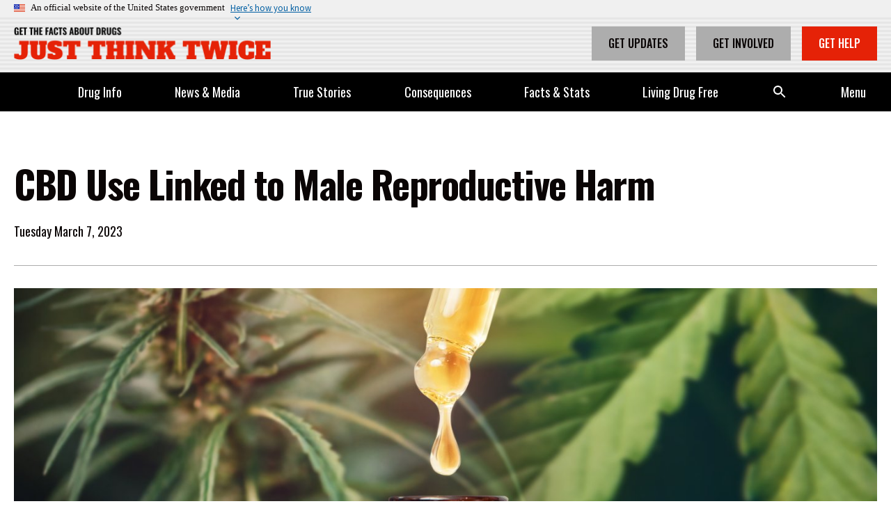

--- FILE ---
content_type: text/html; charset=UTF-8
request_url: https://www.justthinktwice.gov/news-statistics/2023/03/07/cbd-use-linked-male-reproductive-harm
body_size: 7555
content:


<!DOCTYPE html>
<html lang="en" dir="ltr" class="no-js">
  <head>
    <meta charset="utf-8" />
<script async src="https://www.googletagmanager.com/gtag/js?id=UA-10970036-1"></script>
<script>window.dataLayer = window.dataLayer || [];function gtag(){dataLayer.push(arguments)};gtag("js", new Date());gtag("set", "developer_id.dMDhkMT", true);gtag("config", "UA-10970036-1", {"groups":"default","linker":{"domains":["www.justthinktwice.gov"]},"anonymize_ip":true,"allow_ad_personalization_signals":false,"page_path":location.pathname + location.search + location.hash});</script>
<link rel="canonical" href="https://www.justthinktwice.gov/news-statistics/2023/03/07/cbd-use-linked-male-reproductive-harm" />
<meta name="Generator" content="Drupal 10 (https://www.drupal.org)" />
<meta name="MobileOptimized" content="width" />
<meta name="HandheldFriendly" content="true" />
<meta name="viewport" content="width=device-width, initial-scale=1.0" />
<link rel="icon" href="/themes/custom/ohana_jtt/favicon.ico" type="image/vnd.microsoft.icon" />
<link rel="alternate" hreflang="en" href="https://www.justthinktwice.gov/news-statistics/2023/03/07/cbd-use-linked-male-reproductive-harm" />

    <title>CBD Use Linked to Male Reproductive Harm | Just Think Twice</title>
    <link rel="stylesheet" media="all" href="/sites/default/files/css/css_jTOJd8ISyq3iTirelDXS03yrLnsUaQYfqeLTgnOI0uY.css?delta=0&amp;language=en&amp;theme=ohana_jtt&amp;include=eJxdjVEOAiEMRC9UliORstSCVkooGPf2uonysX8zL5M3rMpCASvKMcpuni8Amor41GdD2c7spNSHgR026OkjGoHm7zzcx_AsGlFg2o0S6ytcbV4Uk1vV7akCvcep_H_8KjTsyB1btvW-yDZrm1GKZUofGaJMXw" />
<link rel="stylesheet" media="all" href="//fonts.googleapis.com/css2?family=Oswald:wght@400;500;700&amp;display=swap" />
<link rel="stylesheet" media="all" href="//cdnjs.cloudflare.com/ajax/libs/jQuery.mmenu/8.5.21/mmenu.min.css" />
<link rel="stylesheet" media="all" href="/sites/default/files/css/css_umgn5lmEMo0uTQGnXgmkpCeC5Q7EX2kiI6Vn_EzApV0.css?delta=3&amp;language=en&amp;theme=ohana_jtt&amp;include=eJxdjVEOAiEMRC9UliORstSCVkooGPf2uonysX8zL5M3rMpCASvKMcpuni8Amor41GdD2c7spNSHgR026OkjGoHm7zzcx_AsGlFg2o0S6ytcbV4Uk1vV7akCvcep_H_8KjTsyB1btvW-yDZrm1GKZUofGaJMXw" />

    <script src="/core/assets/vendor/modernizr/modernizr.min.js?v=3.11.7"></script>

  </head>
  <body class="path-node not-front node-page node-page--node-type-news-item">
    
      <div class="dialog-off-canvas-main-canvas" data-off-canvas-main-canvas>
    <div class="l-page">
  <a href="#main-content" class="usa-skipnav">Skip to main content</a>
  
<section class="usa-banner" aria-label="Official government website">
  <div class="usa-accordion">
    <header class="usa-banner__header">
      <div class="usa-banner__inner">
        <div class="grid-col-auto">
          <img class="usa-banner__header-flag" src="/themes/custom/ohana_jtt/dist/img/us_flag_small.png" alt="U.S. flag">
        </div>
        <div class="grid-col-fill tablet:grid-col-auto">
          <p class="usa-banner__header-text">An official website of the United States government</p>
          <p class="usa-banner__header-action" aria-hidden="true">Here’s how you know</p>
        </div>
        <button class="usa-accordion__button usa-banner__button" aria-expanded="false" aria-controls="gov-banner-default">
          <span class="usa-banner__button-text">Here’s how you know</span>
        </button>
      </div>
    </header>
    <div class="usa-banner__content usa-accordion__content" id="gov-banner-default">
      <div class="grid-row grid-gap-lg">
        <div class="usa-banner__guidance tablet:grid-col-6">
          <img class="usa-banner__icon usa-media-block__img" src="/themes/custom/ohana_jtt/dist/img/icon-dot-gov.svg" role="img" alt="Dot gov">
          <div class="usa-media-block__body">
            <p><strong>Official websites use .gov</strong><br/>A <strong>.gov</strong> website belongs to an official government organization in the United States.</p>
          </div>
        </div>
        <div class="usa-banner__guidance tablet:grid-col-6">
          <img class="usa-banner__icon usa-media-block__img" src="/themes/custom/ohana_jtt/dist/img/icon-https.svg" role="img" alt="Https">
          <div class="usa-media-block__body">
            <p><strong>Secure .gov websites use HTTPS</strong><br/>A <strong>lock</strong> (  <span class="icon-lock">
    <svg xmlns="http://www.w3.org/2000/svg" width="52" height="64" viewBox="0 0 52 64" class="usa-banner__lock-image" role="img" aria-labelledby="banner-lock-title banner-lock-description">
      <title id="banner-lock-title">Lock</title>
      <desc id="banner-lock-description">A locked padlock</desc>
      <path fill="#000000" fill-rule="evenodd" d="M26 0c10.493 0 19 8.507 19 19v9h3a4 4 0 0 1 4 4v28a4 4 0 0 1-4 4H4a4 4 0 0 1-4-4V32a4 4 0 0 1 4-4h3v-9C7 8.507 15.507 0 26 0zm0 8c-5.979 0-10.843 4.77-10.996 10.712L15 19v9h22v-9c0-6.075-4.925-11-11-11z"/>
    </svg>
  </span>
) or <strong>https://</strong> means you’ve safely connected to the .gov website. Share sensitive information only on official, secure websites.</p>
          </div>
        </div>
      </div>
    </div>
  </div>
</section>
  <div class="usa-overlay"></div>

  <nav id="fullmenu" hidden>
    	
              <ul>
              <li>
        <a href="/drugs" data-drupal-link-system-path="node/6236">Drug Info</a>
              </li>
          <li>
        <a href="/news-media" title="News &amp; Media" data-drupal-link-system-path="node/9581">News & Media</a>
              </li>
          <li>
        <a href="/true-stories" data-drupal-link-system-path="taxonomy/term/356">True Stories</a>
              </li>
          <li>
        <a href="/consequences" data-drupal-link-system-path="node/6261">Consequences</a>
              </li>
          <li>
        <a href="/facts" data-drupal-link-system-path="taxonomy/term/351">Facts & Stats</a>
              </li>
          <li>
        <a href="/living-drug-free" data-drupal-link-system-path="taxonomy/term/366">Living Drug Free</a>
              </li>
          <li>
        <a href="https://search.usa.gov/search?affiliate=jtt" class="search" target="_blank" title="Search">Search</a>
              </li>
          <li>
        <a href="#fullmenu" class="menu__link--full">Menu</a>
              </li>
        </ul>
  


  </nav>

  	<header class="l-header " role="banner">
  <div class="l-header__top">
    <div class="l-header__grid">
          




  
    
        

    
                <div class="site-logo">
  <a href="/"><img class="site-logo__image" src="/themes/custom/ohana_jtt/dist/img/logo.png" alt="Home" /></a>
  </div>
    
      
    
  

    <div class="header-menus">
      <div class="sub-menus">
                <div class="secondary-menu">
          




  
    
        

    
              
              <ul>
              <li>
        <a href="https://www.justthinktwice.gov/jtt/signup-email-updates" class="menu__link--desktop button" data-drupal-link-system-path="node/6246">Get Updates</a>
              </li>
          <li>
        <a href="https://www.justthinktwice.gov/article/get-involved" class="menu__link--desktop button" data-drupal-link-system-path="node/6296">Get Involved</a>
              </li>
          <li>
        <a href="/get-help" class="menu__link--desktop button" data-drupal-link-system-path="node/9151">Get Help</a>
              </li>
        </ul>
  


      
    
  

        </div>
        <div class="utility-menu">
          




  
    
        

    
              
              <ul>
              <li>
        <a href="#fullmenu" class="menu__link--full" title="Full menu">Menu</a>
              </li>
        </ul>
  


      
    
  

        </div>
      </div>
    </div>
      </div>
  </div>

          <div class="main-menu-jtt">
      <div class="l-constrain">
        




  
    
        

    
              
              <ul>
              <li>
        <a href="/drugs" data-drupal-link-system-path="node/6236">Drug Info</a>
              </li>
          <li>
        <a href="/news-media" title="News &amp; Media" data-drupal-link-system-path="node/9581">News & Media</a>
              </li>
          <li>
        <a href="/true-stories" data-drupal-link-system-path="taxonomy/term/356">True Stories</a>
              </li>
          <li>
        <a href="/consequences" data-drupal-link-system-path="node/6261">Consequences</a>
              </li>
          <li>
        <a href="/facts" data-drupal-link-system-path="taxonomy/term/351">Facts & Stats</a>
              </li>
          <li>
        <a href="/living-drug-free" data-drupal-link-system-path="taxonomy/term/366">Living Drug Free</a>
              </li>
          <li>
        <a href="https://search.usa.gov/search?affiliate=jtt" class="search" target="_blank" title="Search">Search</a>
              </li>
          <li>
        <a href="#fullmenu" class="menu__link--full">Menu</a>
              </li>
        </ul>
  


      
    
  

        
      </div>
    </div>
    
    

  
</header>

	
	<div class="l-highlighted ">
  
      





  <div class="l-block  l-block--provider-block-content l-block--id-block-contenta93ea747-ddf2-4ced-b57a-be8c49183c54" >

  
    
        

          <div class="l-block__content" >
    
          


<div class="field field--name-body field--type-text-with-summary field--label-hidden" >
          <div class="field__item " ><!-- Google tag (gtag.js) -->
<script async src="https://www.googletagmanager.com/gtag/js?id=G-1LTEGBQH1V"></script>
<script>
  window.dataLayer = window.dataLayer || [];
  function gtag(){dataLayer.push(arguments);}
  gtag('js', new Date());

  gtag('config', 'G-1LTEGBQH1V');
</script>
</div>
    </div>

  
          </div>
    
  
  </div>






  <div class="l-block  l-block--provider-block-content l-block--id-block-contentc268cca2-77ac-4b08-809d-568970ded3cd" >

  
    
        

          <div class="l-block__content" >
    
          


<div class="field field--name-body field--type-text-with-summary field--label-hidden" >
          <div class="field__item " ><script async src="https://siteimproveanalytics.com/js/siteanalyze_6018802.js"></script>
<style type="text/css">.field, .field__item {
  margin-bottom: 0rem !important;
}
.title-summary__summary p {
    font-weight: 700;
    line-height: 27px;
    margin-bottom: 50px;
}
</style>
</div>
    </div>

  
          </div>
    
  
  </div>





  
    
        

    
              <div data-drupal-messages-fallback class="hidden"></div>
      
    
  

  
  </div>


  <main id="main-content" class="l-main" role="main" tabindex="-1">
    	
	<div class="l-content ">
  
      





  <div class="l-block  l-block--provider-block-content l-block--id-block-content62a7c95a-ccd6-4f43-a274-efcc8decc206" >

  
    
        

          <div class="l-block__content" >
    
          


<div class="field field--name-body field--type-text-with-summary field--label-hidden" >
          <div class="field__item " ><style type="text/css">/* ----  JTT ---- */

/* ----  Hyperlinks content ---- */
#main-content p a {
  color: #0d7ea2;
}

#main-content p a:hover, #main-content p a:focus {
  color: #59b9de;
}

h5 a:hover, h4 a:hover, h3 a:hover, .related-teaser__description a:hover {
  color: #59b9de;
}

#main-content p a:visited {
  color: #0d7ea2; 
}

.field__item ul li a {
    color: #0d7ea2;
}

/* ----  Hyperlinks ---- */

.page-title {
    padding: 0.5rem 0;
}


.l-block--id-views-blocknews-landing-page-jtt-news-landing-block .l-view__header span a, .l-block--id-views-blockpublications-jtt-news-landing-block .l-view__header span a, .l-block--id-views-blockvideos-listing-jtt-landing-block .l-view__header span a {
  color: inherit;
}

.l-block--id-views-blocknews-landing-page-jtt-news-landing-block .l-view__header span a:visited, .l-block--id-views-blockpublications-jtt-news-landing-block .l-view__header span a:visited, .l-block--id-views-blockvideos-listing-jtt-landing-block .l-view__header span a:visited {
  color: #bf0a30 !important;
}


/* Banner Updates 2023-02-24 */

.hero__title {
    color: #fff;
    font-size: calc(14px + (26 - 14) * ((100vw - 300px) / (1600 - 300)));
    font-weight: 900;
    letter-spacing: 0;
    line-height: normal !important;
}

.hero__description {
  color: #fff;
  font-family: "Roboto",sans-serif;
  font-size: 1.125rem;
  letter-spacing: 0;
  line-height: 1.5rem;
  padding: 2rem 0;
  width: auto;
}

.hero__description p a:link, .hero__description p a:hover, .hero__description p a:visited,.hero__description p a:focus {
color:#0ff !important;
text-decoration: underline;
}


.hero__callout {
  background-color: #0f191c;
  color: #fff;
  font-family: "Roboto",sans-serif;
  font-size: 3.4375rem;
  height: 600px;
  line-height: 1.45;
  margin: 0;
  padding: 3%;
  position: absolute;
  right: 0;
  opacity: 0.9;
  width: 416px;
  z-index: 1;
}


@media (max-width: 48em){
.hero__callout {
  font-size: 2.5rem;
  height: 600px;
  width: 310px;
  }
}

@media (max-width: 40em){
.hero__callout {
  bottom: 0;
  height: 30%;
  position: absolute;
  width: 100%;
  }
}

body.front .a11y-slider-dots {
  display: flex;
  right: 52px;
  bottom: 15%;
}

.a11y-slider-dots li button {
  background: transparent;
  border-radius: 100%;
  border: 1px solid #fff;
  cursor: pointer;
  display: block;
  font-size: 0;
  height: 100%;
  outline: 0;
  padding: 0 3.75em;
  text-align: center;
  text-decoration: none;
  text-indent: -9999px;
  text-transform: uppercase;
  white-space: nowrap;
  width: 100%;
  box-shadow: 3px 3px 3px #000;
}



hero_button {
  border: 1px solid #000;
  color: #fff;
  cursor: pointer;
  font-family: "Oswald",sans-serif;
  font-size: 0.75rem;
  font-weight: 700;
  height: 2.5rem;
  outline: 0;
  text-transform: uppercase;
  bottom: 35px;
  transform: translateY(-50%);
  width: 150px;
  z-index: 1;
  background-color: #e52207;
}


/* */

article .field--name-field-news-video iframe {
    border: 0;
    width: 725px !important;
    height: 460px;
}

article .field--name-field-news-video {
    float: left;
    padding-bottom: 10px;
}

article .field--name-field-podcast-image .field__item {
    width:480px;
    padding-right:50px;
    float:left;
    padding-bottom: 10px;
}

article .field--name-field-podcast-audio {
    clear:both;
}

article p {
    clear:both;
}


/* Banner Mobile Updates */

@media (max-width: 758px) {
  .hero__callout {
    bottom: 0;
    height: 31%;
    position: absolute;
    width: 100%;
  }
}


@media (max-width: 50em) {
  .hero__title {
    margin-bottom: -23px;
	}
}


@media (max-width: 48em) {
  .hero__description {
    display: none;
}
}


@media (max-width: 758px) {
  .slider .slider__items .slide {
  margin-bottom: 1rem;
  }
}


@media (max-width: 758px) {
  .hero {
    background-color: #fff;
    background-size: 130% !important;
    background-repeat: no-repeat;
    color: #fff;
    height: 260px;
    margin-top: 0;
    position: relative;
    width: 100%;
    background-position: 0%;
	}
}

@media (max-width: 758px) {
.hero_button {
    font-size: 0.8125rem;
    height: 38px;
    width: 90%;
    margin-top: 32px;
}
}

/* Banner Mobile Updates End */

/* Video Iframe Updates */
@media (max-width: 758px) {
  .video iframe {
  width: 100%;
  max-height: 250px;
  text-align: center;
  }
}

/* Video Iframe Updates End */

/* Carousel */
button.a11y-slider-autoplay {display: none; !important }


/* /drugs Title & header height */

.dea-drug-search-filter .dea-drug-search__content h3 {
  color: #fff;
}

@media (min-width: 48em) {
  .dea-drug-search-filter {
    background-size: 100%;
    height: 269px !important;
    margin: 0;
  }
}

.dea-drug-search-filter {
  background-image: url("/sites/default/files/2021-09/drug-search-background-image.jpg");
}

/*  JTT Red Ribbon */
/*
.main-menu-jtt {
  background: #d81d24 !important;
  padding: 1rem;
}

.hero__callout {
  background-color: #8e0e13 !important;
  color: #fff;
}

.home__content h4 {
  background: #d81d24 !important;
  color: #fff;
}

.polls h5#question {
  color: #fff;
  background-color: #d81d24 !important;
}

.l-footer__top {
  background: #8e0e13;
  padding: 1.5rem 0;
}
*/
</style>
</div>
    </div>

  
          </div>
    
  
  </div>






  <div class="l-block  l-block--provider-system l-block--id-system-main-block" >

  
    
        

          <div class="l-block__content" >
    
          <div class="news">
      
<section class="l-section" >
      <div class="l-constrain">
  
  
  <div class="l-section__content">
    
  <div class="title-summary">
      <div class="title-summary__content">
                <h1 class="title-summary__title">CBD Use Linked to Male Reproductive Harm</h1>
                         <div class="title-summary__date">Tuesday March 7, 2023</div>
        
      </div>
  </div>
  </div>

  
      </div>
  </section>

  
  <div class="news-item l-constrain">
  <article>
  
      


<div class="field field--name-field-media-image field--type-image field--label-visually_hidden" >
      <h3 class="field__label visually-hidden " >Image</h3>
          <div class="field__item " >  <img loading="lazy" src="/sites/default/files/styles/content/public/2023-02/Medical%20Marijuana%20Cannabis%20CBD.jpeg?h=fa1c963e&amp;itok=bATuFoQF" width="1400" height="450" alt="CBD" />


</div>
    </div>

  </article>

   <div class="news-item__content">
     
<section class="l-section" >
      <div class="l-constrain">
  
  
  <div class="l-section__content">
        


<div class="field field--name-field-graf-text-text field--type-text-long field--label-hidden" >
          <div class="field__item " ><p><span><span><span><span>Did you know that CBD use is linked to liver injury and male reproductive harm?</span></span></span></span></p>

<p><span><span><span><span>With the exception of the prescription medication Epidiolex, all products made from CBD, a chemical compound found in the cannabis plant, are not FDA-approved. They are therefore not held to standards for content, purity, or potency.</span></span></span></span></p>

<p><span><span><span><span>In addition to the long-term effects mentioned above, CBD can also cause short-term irritability, drowsiness, nausea, and diarrhea.</span></span></span></span></p>

<p><span><span>A poll of American adults aged 18 years and older found that 14 percent reported using CBD products in 2019, and a similar poll conducted in 2020 found that as many as 1 in 3 adults reported using CBD products. Most CBD sales – more than 60 percent – are made online.</span></span></p>

<ul>
	<li><span><span>Talk with children about the risks and harms of using products that contain CBD. </span></span></li>
	<li><span><span>Do not allow children to use over-the-counter CBD products. </span></span></li>
	<li><span><span>Consult a healthcare provider before using any CBD product. </span></span></li>
	<li><span><span>Be aware that the risk of CBD products containing delta-9 and/or delta-8 THC is unknown, and their use may affect employment drug screenings and interactions with law enforcement. </span></span></li>
	<li><span><span>Do not use CBD concurrently with medications, alcohol, or illicit drugs. </span></span></li>
	<li><span><span>If you experience adverse events as a result of using CBD products, report them to the FDA through their <a href="https://www.fda.gov/safety/medwatch-fda-safety-information-and-adverse-event-reporting-program">MedWatch Safety Information and Adverse Event Reporting Program</a>.</span></span></li>
</ul>

<p><span><span><span><span>Learn more in </span></span><a href="https://store.samhsa.gov/sites/default/files/pep22-06-04-003.pdf"><span><span>this advisory</span></span></a><span><span> published by the Substance Abuse and Mental Health Services Administration (SAMHSA).</span></span></span></span></p></div>
    </div>

    </div>

  
      </div>
  </section>


     
   </div>
</div>
</div>

  
          </div>
    
  
  </div>

  
  </div>

	
  </main>

  <div class="subscription ">
			<div class="subscription__content">
			<form action="https://public.govdelivery.com/accounts/USDOJDEAJTT/subscribers/qualify" class="l-constrain l-grid l-grid--3col" method="POST" target="_blank">
        <input type="hidden" name="authenticity_token" value="vbIrvXVxdYlr/9k60QRlU3Zw5LadLY0OgoRP8ysa7pUeJizalMUQOMcoMypTz5YENIa/v3YddLdZ/dMq6Z/5mw==">
				<label for="email">Stay in touch! Get updates on justthinktwice.gov</label>
				<input type="email" name="email" id="email" placeholder="Please enter your email">
				<input type="submit" class="button" value="SUBMIT">
			</form>
		</div>
	</div>

  	<footer class="l-footer " role="contentinfo">
  <div class="l-footer__top">
    <div class="l-footer__grid">
          




  
    
        

    
              
              <ul>
              <li>
        <span>About this site</span>
                                <ul>
              <li>
        <a href="https://www.justthinktwice.gov/jtt/contact-us" data-drupal-link-system-path="node/9166">Contact Us</a>
              </li>
          <li>
        <a href="/disclaimer" data-drupal-link-system-path="node/86">Disclaimer</a>
              </li>
          <li>
        <a href="https://www.justice.gov/doj/privacy-policy">Privacy Policy</a>
              </li>
        </ul>
  
              </li>
          <li>
        <span>About DEA</span>
                                <ul>
              <li>
        <a href="https://www.dea.gov/resources/accessibility-plug-ins-policy">Accessibility</a>
              </li>
          <li>
        <a href="https://www.justthinktwice.gov/inside-dea" data-drupal-link-system-path="node/9181">Inside the DEA</a>
              </li>
          <li>
        <a href="https://www.dea.gov/foia/foia-privacy-act">FOIA</a>
              </li>
          <li>
        <a href="https://www.justice.gov/legalpolicies">Legal Policies and Disclaimers</a>
              </li>
          <li>
        <a href="https://www.dea.gov/">U.S Drug Enforcement Administration</a>
              </li>
          <li>
        <a href="https://www.justice.gov/">U.S. Department of Justice</a>
              </li>
          <li>
        <a href="https://www.justice.gov/jmd/page/file/1394116/dl?inline=" title="U.S. Department of Justice EEO Policy">U.S. Department of Justice EEO Policy</a>
              </li>
          <li>
        <a href="https://www.usa.gov/">USA.gov</a>
              </li>
        </ul>
  
              </li>
        </ul>
  


      
    
  

    
<div class="careers__button">
    <a href="https://www.dea.gov/careers" class="button button--alert">DEA CAREERS</a>
</div>

      </div>
  </div>

  <div class="l-footer__bottom">
    <div class="l-footer__grid">
          




  
    
        

    
                <div class="site-footer-logo">
  <img class="site-footer-logo__image" src="/themes/custom/ohana_jtt/dist/img/US-DEA-Seal-BW.svg" alt="Home" />
  <div class="site-footer-logo__meta">
    <span class="site-footer-logo__subheading">This is a United States Government, Drug Enforcement Administration (DEA) website. The inclusion of a link on this website does not constitute an official endorsement, guarantee, or approval by DEA.</span>
  </div>
</div>
    
      
    
  

      </div>
  </div>
</footer>

</div>

  </div>

    
    <script type="application/json" data-drupal-selector="drupal-settings-json">{"path":{"baseUrl":"\/","pathPrefix":"","currentPath":"node\/13636","currentPathIsAdmin":false,"isFront":false,"currentLanguage":"en"},"pluralDelimiter":"\u0003","suppressDeprecationErrors":true,"google_analytics":{"account":"UA-10970036-1","trackOutbound":1,"trackMailto":1,"trackDownload":1,"trackDownloadExtensions":"7z|aac|arc|arj|asf|asx|avi|bin|csv|doc(x|m)?|dot(x|m)?|exe|flv|gif|gz|gzip|hqx|jar|jpe?g|js|mp(2|3|4|e?g)|mov(ie)?|msi|msp|pdf|phps|png|ppt(x|m)?|pot(x|m)?|pps(x|m)?|ppam|sld(x|m)?|thmx|qtm?|ra(m|r)?|sea|sit|tar|tgz|torrent|txt|wav|wma|wmv|wpd|xls(x|m|b)?|xlt(x|m)|xlam|xml|z|zip","trackDomainMode":"2","trackCrossDomains":["www.justthinktwice.gov"],"trackUrlFragments":1},"data":{"extlink":{"extTarget":true,"extTargetNoOverride":false,"extNofollow":false,"extNoreferrer":true,"extFollowNoOverride":false,"extClass":"0","extLabel":"(link is external)","extImgClass":false,"extSubdomains":true,"extExclude":"","extInclude":"","extCssExclude":"a.social-link","extCssExplicit":"","extAlert":false,"extAlertText":"This link will take you to an external web site. We are not responsible for their content.","mailtoClass":"mailto","mailtoLabel":"(link sends email)","extUseFontAwesome":false,"extIconPlacement":"append","extFaLinkClasses":"fa fa-external-link","extFaMailtoClasses":"fa fa-envelope-o","whitelistedDomains":[]}},"user":{"uid":0,"permissionsHash":"94361a4b6fa660f975409b498b5e4385a908ce762ab73e21d40c9598a33d4731"}}</script>
<script src="/core/assets/vendor/jquery/jquery.min.js?v=3.7.1"></script>
<script src="/core/misc/drupalSettingsLoader.js?v=10.2.2"></script>
<script src="/core/misc/drupal.js?v=10.2.2"></script>
<script src="/core/misc/drupal.init.js?v=10.2.2"></script>
<script src="/modules/contrib/google_analytics/js/google_analytics.js?v=10.2.2"></script>
<script src="//cdnjs.cloudflare.com/ajax/libs/jQuery.mmenu/8.5.21/mmenu.polyfills.min.js"></script>
<script src="//cdnjs.cloudflare.com/ajax/libs/jQuery.mmenu/8.5.21/mmenu.min.js"></script>
<script src="//s7.addthis.com/js/300/addthis_widget.js#pubid=ra-53f76c8c2ce3359d"></script>
<script src="/themes/custom/ohana_jtt/dist/vendor/uswds-init.min.js?v=10.2.2"></script>
<script src="/themes/custom/ohana_jtt/dist/vendor/uswds.min.js?v=10.2.2"></script>
<script src="/themes/custom/ohana_jtt/dist/js/mm-menu.js?v=10.2.2"></script>
<script src="/themes/custom/ohana_jtt/dist/js/quiz.js?v=10.2.2"></script>
<script src="/themes/custom/ohana_jtt/dist/js/ext-link.js?v=10.2.2"></script>
<script src="https://dap.digitalgov.gov/Universal-Federated-Analytics-Min.js?" id="_fed_an_ua_tag"></script>
<script src="/modules/contrib/extlink/extlink.js?v=10.2.2"></script>

  </body>
</html>



--- FILE ---
content_type: application/javascript
request_url: https://www.justthinktwice.gov/themes/custom/ohana_jtt/dist/js/quiz.js?v=10.2.2
body_size: 508
content:
!(document => {
  'use strict';

  document.addEventListener('DOMContentLoaded', () => {
    const questions = document.getElementsByClassName('quiz-question');
    let questionIndex = 1;
    let correctAnswers = 0;
    function goToQuestion(index) {
      Array.prototype.forEach.call(questions, q => {
        q.style.display = 'none';
      });
      document.querySelector('.quiz-question[qno="' + index + '"]').style.display = 'block';
    }
    goToQuestion(questionIndex);

    // questions.forEach(function (q) {
    Array.prototype.forEach.call(questions, q => {
      const answers = q.getElementsByClassName('quiz-answer');
      const submitButton = q.querySelector('.quiz-submit');
      const nextButton = q.querySelector('.quiz-next');
      const resultsButton = q.querySelector('.quiz-results');
      submitButton.disabled = true;
      Array.prototype.forEach.call(answers, a => {
        a.addEventListener('click', e => {
          const questionAnswers = q.getElementsByClassName('quiz-answer');
          Array.prototype.forEach.call(questionAnswers, qa => {
            qa.classList.remove('quiz-answer-selected');
          });
          e.target.classList.add('quiz-answer-selected');
          submitButton.disabled = false;
        });
      });
      submitButton.addEventListener('click', () => {
        const selected = q.querySelector('.quiz-answer-selected');
        const correct = q.querySelector('[cor]');
        const result = q.querySelector('.quiz-question-result');
        const explanation = q.querySelector('.quiz-question-explanation');
        if (selected === correct) {
          correctAnswers++;
          result.innerHTML = 'Correct';
          selected.classList.remove('quiz-answer-selected');
          selected.classList.add('quiz-answer-correct');
        } else {
          result.innerHTML = 'Incorrect';
          selected.classList.remove('quiz-answer-selected');
          selected.classList.add('quiz-answer-incorrect');
          correct.classList.add('quiz-answer-correct');
        }
        explanation.style.display = 'block';
        submitButton.style.display = 'none';
        if (q.hasAttribute('last')) {
          resultsButton.style.display = 'block';
        } else {
          nextButton.style.display = 'block';
        }
      });
      nextButton.addEventListener('click', () => {
        questionIndex++;
        goToQuestion(questionIndex);
      });
      resultsButton.addEventListener('click', () => {
        Array.prototype.forEach.call(questions, q => {
          q.style.display = 'none';
        });
        const resultsPane = document.getElementsByClassName('quiz-results-pane');
        resultsPane[0].style.display = 'block';
        resultsPane[0].innerHTML = 'You got ' + correctAnswers + ' correct out of ' + questions.length + ' total.';
      });
    });
  });
})(document);

--- FILE ---
content_type: application/javascript
request_url: https://www.justthinktwice.gov/themes/custom/ohana_jtt/dist/js/mm-menu.js?v=10.2.2
body_size: 439
content:
!(document => {
  'use strict';

  document.addEventListener('DOMContentLoaded', () => {
    const fullmenu = document.querySelector('#fullmenu');
    if (fullmenu) {
      new Mmenu(fullmenu, {
        extensions: {
          all: ['position-front', 'position-right', 'fx-menu-slide', 'border-full'],
          '(max-width: 720px)': ['fullscreen']
        },
        classNames: {
          selected: 'is-active'
        },
        lazySubmenus: {
          load: true
        },
        keyboardNavigation: {
          enable: 'default',
          enhance: true
        },
        setSelected: {
          hover: true,
          parent: false
        },
        navbar: {
          add: true,
          title: 'Full Menu'
        },
        navbars: [{
          position: 'top',
          content: ['<a class="site-name" href="/" title="Home" rel="home" aria-label="Home"><h1 class="site-name__text">Get the Facts about Drugs. Just Think Twice</h1></a>', 'close']
        }, {
          position: 'bottom',
          content: ['<ul class="mobile-menu menu--secondary"><li class="button menu__item"><a class="menu__link" href="/signup-email-updates">Get Updates</a></li><li class="button menu__item"><a class="menu__link" href="/article/get-involved">Get Involved</a></li><li class="button button--alert menu__item"><a class="menu__link" href="/get-help">Get Help</a></li></ul>']
        }]
      });
      fullmenu.removeAttribute('hidden');
    }
  });
})(document);